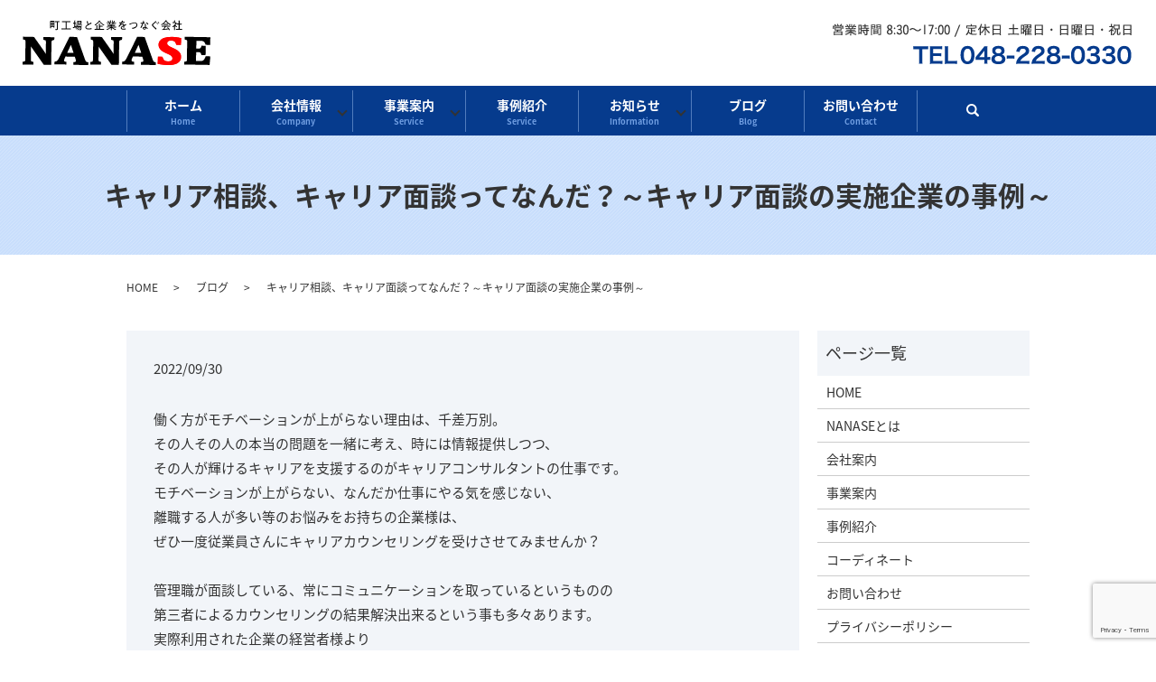

--- FILE ---
content_type: text/html; charset=UTF-8
request_url: https://www.nanase2018.com/blog/2953
body_size: 8564
content:
<!DOCTYPE HTML>
<html lang="ja" prefix="og: http://ogp.me/ns#">
<head>
  <meta charset="utf-8">
  <meta http-equiv="X-UA-Compatible" content="IE=edge,chrome=1">
  <meta name="viewport" content="width=device-width, initial-scale=1">
  <title></title>
  
		<!-- All in One SEO 4.1.4.4 -->
		<meta name="description" content="働く方がモチベーションが上がらない理由は、千差万別。その人その人の本当の問題を一緒に考え、時には情報提供しつつ、その人が輝けるキャリアを支援するのがキャリアコンサルタントの仕事です。モチベーションが上がらない、なんだか仕 […]" />
		<meta name="robots" content="max-image-preview:large" />
		<meta name="keywords" content="カウンセリング,キャリコン,ものづくりコーディネーター,製造業,面談" />
		<link rel="canonical" href="https://www.nanase2018.com/blog/2953" />
		<meta property="og:locale" content="ja_JP" />
		<meta property="og:site_name" content="NANASE | ものづくりは、人と人とのつながりから。企業と町工場の架け橋に！" />
		<meta property="og:type" content="article" />
		<meta property="og:title" content="キャリア相談、キャリア面談ってなんだ？～キャリア面談の実施企業の事例～" />
		<meta property="og:description" content="働く方がモチベーションが上がらない理由は、千差万別。その人その人の本当の問題を一緒に考え、時には情報提供しつつ、その人が輝けるキャリアを支援するのがキャリアコンサルタントの仕事です。モチベーションが上がらない、なんだか仕 […]" />
		<meta property="og:url" content="https://www.nanase2018.com/blog/2953" />
		<meta property="og:image" content="/wp-content/uploads/22392773-scaled.jpg" />
		<meta property="og:image:secure_url" content="/wp-content/uploads/22392773-scaled.jpg" />
		<meta property="og:image:width" content="2560" />
		<meta property="og:image:height" content="1825" />
		<meta property="article:published_time" content="2022-09-30T06:11:52+00:00" />
		<meta property="article:modified_time" content="2023-07-25T00:18:45+00:00" />
		<meta name="twitter:card" content="summary" />
		<meta name="twitter:domain" content="www.nanase2018.com" />
		<meta name="twitter:title" content="キャリア相談、キャリア面談ってなんだ？～キャリア面談の実施企業の事例～" />
		<meta name="twitter:description" content="働く方がモチベーションが上がらない理由は、千差万別。その人その人の本当の問題を一緒に考え、時には情報提供しつつ、その人が輝けるキャリアを支援するのがキャリアコンサルタントの仕事です。モチベーションが上がらない、なんだか仕 […]" />
		<meta name="twitter:image" content="/wp-content/uploads/22392773-scaled.jpg" />
		<meta name="google" content="nositelinkssearchbox" />
		<script type="application/ld+json" class="aioseo-schema">
			{"@context":"https:\/\/schema.org","@graph":[{"@type":"WebSite","@id":"https:\/\/www.nanase2018.com\/#website","url":"https:\/\/www.nanase2018.com\/","name":"NANASE","description":"\u3082\u306e\u3065\u304f\u308a\u306f\u3001\u4eba\u3068\u4eba\u3068\u306e\u3064\u306a\u304c\u308a\u304b\u3089\u3002\u4f01\u696d\u3068\u753a\u5de5\u5834\u306e\u67b6\u3051\u6a4b\u306b\uff01","inLanguage":"ja","publisher":{"@id":"https:\/\/www.nanase2018.com\/#organization"}},{"@type":"Organization","@id":"https:\/\/www.nanase2018.com\/#organization","name":"NANASE","url":"https:\/\/www.nanase2018.com\/"},{"@type":"BreadcrumbList","@id":"https:\/\/www.nanase2018.com\/blog\/2953#breadcrumblist","itemListElement":[{"@type":"ListItem","@id":"https:\/\/www.nanase2018.com\/#listItem","position":1,"item":{"@type":"WebPage","@id":"https:\/\/www.nanase2018.com\/","name":"\u30db\u30fc\u30e0","description":"NANASE\u682a\u5f0f\u4f1a\u793e\u306f\u3001\u88fd\u9020\u696d\u306b\u643a\u308f\u308b\u5de5\u5834\u30fb\u4f01\u696d\u3092\u5bfe\u8c61\u306b\u3001\u8ca9\u8def\u62e1\u5927\u30fb\u58f2\u4e0a\u62e1\u5927\u30fb\u751f\u7523\u52b9\u7387UP\u30fb\u30b3\u30b9\u30c8\u30c0\u30a6\u30f3\u306e\u304a\u624b\u4f1d\u3044\u3092\u3055\u305b\u3066\u3044\u305f\u3060\u3044\u3066\u304a\u308a\u307e\u3059\u3002\u307e\u305f\u3001\u5404\u7a2e\u52a0\u5de5\u5148\u3084\u3001\u88fd\u4f5c\u5148\u306e\u3054\u7d39\u4ecb\u3082\u884c\u3063\u3066\u304a\u308a\u307e\u3059\u3002","url":"https:\/\/www.nanase2018.com\/"},"nextItem":"https:\/\/www.nanase2018.com\/blog\/#listItem"},{"@type":"ListItem","@id":"https:\/\/www.nanase2018.com\/blog\/#listItem","position":2,"item":{"@type":"WebPage","@id":"https:\/\/www.nanase2018.com\/blog\/","name":"\u30d6\u30ed\u30b0","description":"\u50cd\u304f\u65b9\u304c\u30e2\u30c1\u30d9\u30fc\u30b7\u30e7\u30f3\u304c\u4e0a\u304c\u3089\u306a\u3044\u7406\u7531\u306f\u3001\u5343\u5dee\u4e07\u5225\u3002\u305d\u306e\u4eba\u305d\u306e\u4eba\u306e\u672c\u5f53\u306e\u554f\u984c\u3092\u4e00\u7dd2\u306b\u8003\u3048\u3001\u6642\u306b\u306f\u60c5\u5831\u63d0\u4f9b\u3057\u3064\u3064\u3001\u305d\u306e\u4eba\u304c\u8f1d\u3051\u308b\u30ad\u30e3\u30ea\u30a2\u3092\u652f\u63f4\u3059\u308b\u306e\u304c\u30ad\u30e3\u30ea\u30a2\u30b3\u30f3\u30b5\u30eb\u30bf\u30f3\u30c8\u306e\u4ed5\u4e8b\u3067\u3059\u3002\u30e2\u30c1\u30d9\u30fc\u30b7\u30e7\u30f3\u304c\u4e0a\u304c\u3089\u306a\u3044\u3001\u306a\u3093\u3060\u304b\u4ed5 [\u2026]","url":"https:\/\/www.nanase2018.com\/blog\/"},"previousItem":"https:\/\/www.nanase2018.com\/#listItem"}]},{"@type":"Person","@id":"https:\/\/www.nanase2018.com\/author\/authorname#author","url":"https:\/\/www.nanase2018.com\/author\/authorname","name":"S10181446000001","image":{"@type":"ImageObject","@id":"https:\/\/www.nanase2018.com\/blog\/2953#authorImage","url":"https:\/\/secure.gravatar.com\/avatar\/8dffd5affb14f2196bf4fb07ac8a5ed8?s=96&d=mm&r=g","width":96,"height":96,"caption":"S10181446000001"}},{"@type":"WebPage","@id":"https:\/\/www.nanase2018.com\/blog\/2953#webpage","url":"https:\/\/www.nanase2018.com\/blog\/2953","name":"\u30ad\u30e3\u30ea\u30a2\u76f8\u8ac7\u3001\u30ad\u30e3\u30ea\u30a2\u9762\u8ac7\u3063\u3066\u306a\u3093\u3060\uff1f\uff5e\u30ad\u30e3\u30ea\u30a2\u9762\u8ac7\u306e\u5b9f\u65bd\u4f01\u696d\u306e\u4e8b\u4f8b\uff5e","description":"\u50cd\u304f\u65b9\u304c\u30e2\u30c1\u30d9\u30fc\u30b7\u30e7\u30f3\u304c\u4e0a\u304c\u3089\u306a\u3044\u7406\u7531\u306f\u3001\u5343\u5dee\u4e07\u5225\u3002\u305d\u306e\u4eba\u305d\u306e\u4eba\u306e\u672c\u5f53\u306e\u554f\u984c\u3092\u4e00\u7dd2\u306b\u8003\u3048\u3001\u6642\u306b\u306f\u60c5\u5831\u63d0\u4f9b\u3057\u3064\u3064\u3001\u305d\u306e\u4eba\u304c\u8f1d\u3051\u308b\u30ad\u30e3\u30ea\u30a2\u3092\u652f\u63f4\u3059\u308b\u306e\u304c\u30ad\u30e3\u30ea\u30a2\u30b3\u30f3\u30b5\u30eb\u30bf\u30f3\u30c8\u306e\u4ed5\u4e8b\u3067\u3059\u3002\u30e2\u30c1\u30d9\u30fc\u30b7\u30e7\u30f3\u304c\u4e0a\u304c\u3089\u306a\u3044\u3001\u306a\u3093\u3060\u304b\u4ed5 [\u2026]","inLanguage":"ja","isPartOf":{"@id":"https:\/\/www.nanase2018.com\/#website"},"breadcrumb":{"@id":"https:\/\/www.nanase2018.com\/blog\/2953#breadcrumblist"},"author":"https:\/\/www.nanase2018.com\/author\/authorname#author","creator":"https:\/\/www.nanase2018.com\/author\/authorname#author","image":{"@type":"ImageObject","@id":"https:\/\/www.nanase2018.com\/#mainImage","url":"\/wp-content\/uploads\/22392773-scaled.jpg","width":2560,"height":1825},"primaryImageOfPage":{"@id":"https:\/\/www.nanase2018.com\/blog\/2953#mainImage"},"datePublished":"2022-09-30T06:11:52+09:00","dateModified":"2023-07-25T00:18:45+09:00"},{"@type":"Article","@id":"https:\/\/www.nanase2018.com\/blog\/2953#article","name":"\u30ad\u30e3\u30ea\u30a2\u76f8\u8ac7\u3001\u30ad\u30e3\u30ea\u30a2\u9762\u8ac7\u3063\u3066\u306a\u3093\u3060\uff1f\uff5e\u30ad\u30e3\u30ea\u30a2\u9762\u8ac7\u306e\u5b9f\u65bd\u4f01\u696d\u306e\u4e8b\u4f8b\uff5e","description":"\u50cd\u304f\u65b9\u304c\u30e2\u30c1\u30d9\u30fc\u30b7\u30e7\u30f3\u304c\u4e0a\u304c\u3089\u306a\u3044\u7406\u7531\u306f\u3001\u5343\u5dee\u4e07\u5225\u3002\u305d\u306e\u4eba\u305d\u306e\u4eba\u306e\u672c\u5f53\u306e\u554f\u984c\u3092\u4e00\u7dd2\u306b\u8003\u3048\u3001\u6642\u306b\u306f\u60c5\u5831\u63d0\u4f9b\u3057\u3064\u3064\u3001\u305d\u306e\u4eba\u304c\u8f1d\u3051\u308b\u30ad\u30e3\u30ea\u30a2\u3092\u652f\u63f4\u3059\u308b\u306e\u304c\u30ad\u30e3\u30ea\u30a2\u30b3\u30f3\u30b5\u30eb\u30bf\u30f3\u30c8\u306e\u4ed5\u4e8b\u3067\u3059\u3002\u30e2\u30c1\u30d9\u30fc\u30b7\u30e7\u30f3\u304c\u4e0a\u304c\u3089\u306a\u3044\u3001\u306a\u3093\u3060\u304b\u4ed5 [\u2026]","inLanguage":"ja","headline":"\u30ad\u30e3\u30ea\u30a2\u76f8\u8ac7\u3001\u30ad\u30e3\u30ea\u30a2\u9762\u8ac7\u3063\u3066\u306a\u3093\u3060\uff1f\uff5e\u30ad\u30e3\u30ea\u30a2\u9762\u8ac7\u306e\u5b9f\u65bd\u4f01\u696d\u306e\u4e8b\u4f8b\uff5e","author":{"@id":"https:\/\/www.nanase2018.com\/author\/authorname#author"},"publisher":{"@id":"https:\/\/www.nanase2018.com\/#organization"},"datePublished":"2022-09-30T06:11:52+09:00","dateModified":"2023-07-25T00:18:45+09:00","articleSection":"\u30d6\u30ed\u30b0, \u4e8b\u4f8b\u7d39\u4ecb, \u30ab\u30a6\u30f3\u30bb\u30ea\u30f3\u30b0, \u30ad\u30e3\u30ea\u30b3\u30f3, \u3082\u306e\u3065\u304f\u308a\u30b3\u30fc\u30c7\u30a3\u30cd\u30fc\u30bf\u30fc, \u88fd\u9020\u696d, \u9762\u8ac7","mainEntityOfPage":{"@id":"https:\/\/www.nanase2018.com\/blog\/2953#webpage"},"isPartOf":{"@id":"https:\/\/www.nanase2018.com\/blog\/2953#webpage"},"image":{"@type":"ImageObject","@id":"https:\/\/www.nanase2018.com\/#articleImage","url":"\/wp-content\/uploads\/22392773-scaled.jpg","width":2560,"height":1825}}]}
		</script>
		<!-- All in One SEO -->

<link rel='dns-prefetch' href='//www.google.com' />
<link rel='dns-prefetch' href='//s.w.org' />
<link rel="alternate" type="application/rss+xml" title="NANASE &raquo; キャリア相談、キャリア面談ってなんだ？～キャリア面談の実施企業の事例～ のコメントのフィード" href="https://www.nanase2018.com/blog/2953/feed" />
<link rel='stylesheet' id='wp-block-library-css'  href='https://www.nanase2018.com/wp-includes/css/dist/block-library/style.min.css?ver=5.8.1' type='text/css' media='all' />
<link rel='stylesheet' id='contact-form-7-css'  href='https://www.nanase2018.com/wp-content/plugins/contact-form-7/includes/css/styles.css?ver=5.1.1' type='text/css' media='all' />
<script type='text/javascript' src='https://www.nanase2018.com/wp-content/themes/nanase2018.com_theme/assets/js/vendor/jquery.min.js?ver=5.8.1' id='jquery-js'></script>
<link rel='shortlink' href='https://www.nanase2018.com/?p=2953' />
		<style type="text/css" id="wp-custom-css">
			.two-row span {
	display: block;
	font-size: 12px;
}
.step .row {
	padding: 1em!important;
}
.step .row:not(:last-child) {
	margin-bottom: 40px!important;
}
.step .row:not(:last-child):after {
	padding-top: 25px!important;
}
@media (max-width:767px) {
	.step .row:not(:last-child):after {
		top: 110%!important;
		background-size: 25px auto!important;
	}
}
.mb7 {
	margin-bottom: 7%!important;
}
header .global_nav > ul > li.has_under > ul{
	width:150%!important;
	left: -25%!important;
}
@media (min-width:640px){
	.main_visual .main_visual_copy > li img{
		    right: auto !important;
    left: -200px !important;
	}
	.main_visual .main_visual_copy > li img{
	width: 49.8% !important;
}
}
@media (max-width: 1400px) and (min-width: 640px){
	.main_visual .main_visual_copy > li img{
		  right: 0 !important;
    left: 0 !important;
	}
}
		</style>
		  <link href="https://fonts.googleapis.com/earlyaccess/notosansjapanese.css" rel="stylesheet" />
  <link href="https://www.nanase2018.com/wp-content/themes/nanase2018.com_theme/assets/css/main.css?1769091805" rel="stylesheet">
  <script src="https://www.nanase2018.com/wp-content/themes/nanase2018.com_theme/assets/js/vendor/respond.min.js"></script>
  <script type="application/ld+json">
  {
    "@context": "http://schema.org",
    "@type": "BreadcrumbList",
    "itemListElement":
    [
      {
        "@type": "ListItem",
        "position": 1,
        "item":
        {
          "@id": "https://www.nanase2018.com/",
          "name": "NANASE"
        }
      },
      {
        "@type": "ListItem",
        "position": 2,
        "item":
        {
          "@id": "https://www.nanase2018.com/category/blog/",
          "name": "ブログ"
        }
      },
      {
        "@type": "ListItem",
        "position": 3,
        "item":
        {
          "@id": "https://www.nanase2018.com/blog/2953/",
          "name": "キャリア相談、キャリア面談ってなんだ？～キャリア面談の実施企業の事例～"
        }
      }
    ]
  }
  </script>


  <script type="application/ld+json">
  {
    "@context": "http://schema.org/",
    "@type": "LocalBusiness",
    "name": "NANASE株式会社",
    "address": "〒332-0001　埼玉県川口市朝日６－１６－８",
    "telephone": "048-228-0330",
    "faxNumber": "",
    "url": "https://www.nanase2018.com",
    "email": "info@nanase2018.com",
    "image": "https://www.nanase2018.com/wp-content/uploads/logo_ogp.jpg",
    "logo": "https://www.nanase2018.com/wp-content/uploads/logo_org.png"
  }
  </script>
</head>
<body class="scrollTop">

  <div id="fb-root"></div>
  <script>(function(d, s, id) {
    var js, fjs = d.getElementsByTagName(s)[0];
    if (d.getElementById(id)) return;
    js = d.createElement(s); js.id = id;
    js.src = "//connect.facebook.net/ja_JP/sdk.js#xfbml=1&version=v2.9";
    fjs.parentNode.insertBefore(js, fjs);
  }(document, 'script', 'facebook-jssdk'));</script>

  <header>
    <div class="primary_header">
      <div class="container">
        <div class="row">
                    <div class="title">
                          <a href="https://www.nanase2018.com/">
                <object type="image/svg+xml" data="/wp-content/uploads/logo.svg" alt="NANASE"></object>
              </a>
                      </div>
          <nav class="global_nav"><ul><li><a title="Home" href="https://www.nanase2018.com/">ホーム<span class='subtitle'>Home</span></a></li>
<li class="has_under"><a title="Company" href="#">会社情報<span class='subtitle'>Company</span></a>
<ul class="sub-menu">
	<li><a href="https://www.nanase2018.com/about">NANASEとは<span class='subtitle'></span></a></li>
	<li><a href="https://www.nanase2018.com/company">会社案内<span class='subtitle'></span></a></li>
</ul>
</li>
<li class="has_under"><a title="Service" href="https://www.nanase2018.com/business">事業案内<span class='subtitle'>Service</span></a>
<ul class="sub-menu">
	<li><a href="/consulting">コーディネート<span class='subtitle'></span></a></li>
	<li><a href="/business#a02">カウンセリング<span class='subtitle'></span></a></li>
	<li><a href="/business#a03">営業代行<span class='subtitle'></span></a></li>
	<li><a href="/business#a04">納品代行<span class='subtitle'></span></a></li>
	<li><a href="/business#a05">製作先のご紹介<span class='subtitle'></span></a></li>
</ul>
</li>
<li><a title="Service" href="https://www.nanase2018.com/category/case2">事例紹介<span class='subtitle'>Service</span></a></li>
<li class="has_under"><a title="Information" href="#">お知らせ<span class='subtitle'>Information</span></a>
<ul class="sub-menu">
	<li><a href="https://www.nanase2018.com/category/news">ニュース<span class='subtitle'></span></a></li>
</ul>
</li>
<li><a title="Blog" href="https://www.nanase2018.com/category/blog">ブログ<span class='subtitle'>Blog</span></a></li>
<li><a title="Contact" href="https://www.nanase2018.com/contact">お問い合わせ<span class='subtitle'>Contact</span></a></li>

                <li class="gnav_search">
                  <a href="#">search</a>
  <div class="epress_search">
    <form method="get" action="https://www.nanase2018.com/">
      <input type="text" placeholder="" class="text" name="s" autocomplete="off" value="">
      <input type="submit" value="Search" class="submit">
    </form>
  </div>
  </li>
              </ul>
              <div class="menu_icon">
                <a href="#menu"><span>メニュー開閉</span></a>
              </div></nav>			              <div class="hdr_info_wrap">
              <div class="hdr_info">
                <img src="/wp-content/uploads/hdr_img001.png" alt="0482280330">
              </div>
            </div>
        </div>
      </div>
    </div>
  </header>

  <main>
              <h1 class="wow" style="">
              キャリア相談、キャリア面談ってなんだ？～キャリア面談の実施企業の事例～            </h1>

    
    <div class="bread_wrap">
      <div class="container gutters">
        <div class="row bread">
              <ul class="col span_12">
              <li><a href="https://www.nanase2018.com">HOME</a></li>
                      <li><a href="https://www.nanase2018.com/category/blog">ブログ</a></li>
                      <li>キャリア相談、キャリア面談ってなんだ？～キャリア面談の実施企業の事例～</li>
                  </ul>
          </div>
      </div>
    </div>
    <section>
      <div class="container gutters">
        <div class="row">
                    <div class="col span_9 column_main">
                  <article class="row article_detail">
      <div class="article_date">
        <p>2022/09/30</p>
      </div>
      <div class="row">
        <div class="col span_12">
          <p>働く方がモチベーションが上がらない理由は、千差万別。<br />その人その人の本当の問題を一緒に考え、時には情報提供しつつ、<br />その人が輝けるキャリアを支援するのがキャリアコンサルタントの仕事です。<br />モチベーションが上がらない、なんだか仕事にやる気を感じない、<br />離職する人が多い等のお悩みをお持ちの企業様は、<br />ぜひ一度従業員さんにキャリアカウンセリングを受けさせてみませんか？<br /><br />管理職が面談している、常にコミュニケーションを取っているというものの<br />第三者によるカウンセリングの結果解決出来るという事も多々あります。<br />実際利用された企業の経営者様より<br />「年に1回面談しているものの、第三者に聞いてもらう事も必要だなと感じた。」<br />「自分達が気づかなかった部分を引き出してもらうことが出来、社員のモチベーションUPに繋がった」<br />等のお声もいただいております。</p>
<p>30分～1時間のお時間をいただき、カウンセリングさせていただいています。<br />今日はその中にあった事例をいくつかお伝えさせて頂きます。</p>
<p><img src="/wp-content/uploads/22392773-300x214.jpg" alt="" /></p>
<h3>モチベーションが上がらない社員</h3>
<p>やる気があるか？よく分らないと思われていた、入社3年目の社員。<br />実は話を聞いていくと親御さんのW介護を抱え、最悪退職まで考えていた。<br />「自分にできる事はない」「ここにていも不安しかない」と思い詰めていた。<br />そこで一番解決したいこと、大変な事は何か？<br />それを解決する為にはどうしたらいいか？<br />情報提供しつつ、平行してこうだったら続けられるという事を整理。<br />面談後ご自身で会社に要望をし、会社も受け入れる事になった。結果フレックス制の導入に繋がる。<br />結果現在では、スキルも上達。無くてはならない存在になりつつある。<br />定期的に訪問し、現状確認中。SOSがうまく出せず、抱え込んでしまう部分がある為、様子をみつつフォローをしている。</p>
<p>&nbsp;</p>
<h3>何を考えているか？分らない若手社員</h3>
<p><br />仕事を教えるものの、覚えが悪い。変なこだわりもある。<br />半年で習得する人もいる中、3年かかっても覚えられていない。<br />面談した所、うまく仕事が進められない事が判明。<br />原因として、本人に特性が有る事もあるものの、教える人が人によって違う為どれが正解か？が分らない。<br />⇒社内教育制度の見直し、技術の平準化を進める事に。<br />また特性をうまく活かしながら作業出来るように、対策を考え提案。</p>
<p>&nbsp;</p>
<h3>このままここにいても意味が無いと考えつつある・・・</h3>
<p>これからを担う存在であるものの、自分の意見が通らない。<br />モチベーションが上がらない。このままだったら辞めて他にいったほうが良いのか？<br />35歳転職限界説もあるから・・・と悩んでいる。<br />会社がどうなったら良いのか？自分が活かせる事は何か？<br />伝えたいけど、伝わらない部分を一緒に考え、会社に提案中。</p>
<p>&nbsp;</p>
<h3>現場に対しての知識はない。だからナニモ意見してはいけないと思っている。</h3>
<p>今後を考えたら手法は変えないといけないのに・・・と思い悩む方に。<br />ヒアリングしていくと、現場の知識がないものの考え方はしっかりしており、<br />先を考える事が出来ている。また自身の部下に対しても悩みが有、なぜ教えても出来ないのか？<br />自分なりに答えを調べ、対応しているもののうまく行かないと悩んでいる。<br />そこで今までどのように接してきたか？その結果含めヒアリング。<br />こうしたら上手く進められるかも知れないということを情報提供しつつ探しだした。<br />悩んでいた事もスッキリし、明るい顔で仕事に戻る事が出来た</p>
<p><img src="/wp-content/uploads/2654820-300x180.jpg" alt="" /></p>
<p>ごく一部ですが、ご紹介させていただきました。<br />皆さんの周りにもこんな方、いらっしゃいませんか？<br />製造業を経験してきたキャリコンだからこそ解決出来る事もあります。<br />悩んでいる方がいたら、一度ご相談ください。</p>
<p>&nbsp;</p>
<p>&nbsp;</p>
<h4><span style="color: #00ff00;">ご相談は、℡　048-228-0330　または、<a href="info@nanase2018.com" style="color: #00ff00;">メール</a>　info@nanase2018.comまで。</span><br /><span style="color: #00ff00;">※初回相談は無料です。</span></h4>
<h4><span style="color: #00ff00;">人材に関わる事、販路拡大のお悩み、業務改善したい！、コストダウンしたい！など</span></h4>
<h4><span style="color: #00ff00;">まずは一度ご相談ください。</span></h4>
<h4><br /><span style="color: #00ff00;">製造業マッチングならば、<a href="https://www.nanase-tunagu.net/" style="color: #00ff00;">NANASEデジタルマッチングサイト</a></span></h4>
<h4><span style="color: #00ff00;">登録企業も募集中!※無料で登録できますよ</span></h4>
<p><a class="twitter-timeline" data-width="500" data-height="750" data-dnt="true" href="https://twitter.com/NANASE01857260?ref_src=twsrc%5Etfw">Tweets by NANASE01857260</a><script async src="https://platform.twitter.com/widgets.js" charset="utf-8"></script></p>        </div>
      </div>

            <div class="row epress_social">
        <div class="col span_12">
          <a href="https://www.nanase2018.com/tag/%e3%82%ab%e3%82%a6%e3%83%b3%e3%82%bb%e3%83%aa%e3%83%b3%e3%82%b0" rel="tag">カウンセリング</a><a href="https://www.nanase2018.com/tag/%e3%82%ad%e3%83%a3%e3%83%aa%e3%82%b3%e3%83%b3" rel="tag">キャリコン</a><a href="https://www.nanase2018.com/tag/%e3%82%82%e3%81%ae%e3%81%a5%e3%81%8f%e3%82%8a%e3%82%b3%e3%83%bc%e3%83%87%e3%82%a3%e3%83%8d%e3%83%bc%e3%82%bf%e3%83%bc" rel="tag">ものづくりコーディネーター</a><a href="https://www.nanase2018.com/tag/%e8%a3%bd%e9%80%a0%e6%a5%ad" rel="tag">製造業</a><a href="https://www.nanase2018.com/tag/%e9%9d%a2%e8%ab%87" rel="tag">面談</a>        </div>
      </div>
          </article>

    <div class='epress_pager'>
      <div class="epress_pager_prev">
        <a href="https://www.nanase2018.com/blog/2950" rel="prev">寄り添う事とは？</a>      </div>
      <div class="epress_pager_next">
        <a href="https://www.nanase2018.com/blog/2940" rel="next">発信する事</a>      </div>
    </div>
                </div>
          <div class="col span_3 column_sub">
            <div class="sidebar">
  <div class="widget_wrap"><p class="widget_header">ページ一覧</p>
			<ul>
				<li class="page_item page-item-10"><a href="https://www.nanase2018.com/">HOME</a></li>
<li class="page_item page-item-13"><a href="https://www.nanase2018.com/about">NANASEとは</a></li>
<li class="page_item page-item-19"><a href="https://www.nanase2018.com/company">会社案内</a></li>
<li class="page_item page-item-15"><a href="https://www.nanase2018.com/business">事業案内</a></li>
<li class="page_item page-item-17"><a href="https://www.nanase2018.com/case">事例紹介</a></li>
<li class="page_item page-item-237"><a href="https://www.nanase2018.com/consulting">コーディネート</a></li>
<li class="page_item page-item-8"><a href="https://www.nanase2018.com/contact">お問い合わせ</a></li>
<li class="page_item page-item-11"><a href="https://www.nanase2018.com/policy">プライバシーポリシー</a></li>
<li class="page_item page-item-12"><a href="https://www.nanase2018.com/sitemap">サイトマップ</a></li>
			</ul>

			</div><div class="widget_wrap"><p class="widget_header">カテゴリー</p>
			<ul>
					<li class="cat-item cat-item-2"><a href="https://www.nanase2018.com/category/news">ニュース</a>
</li>
	<li class="cat-item cat-item-3"><a href="https://www.nanase2018.com/category/blog">ブログ</a>
</li>
	<li class="cat-item cat-item-9"><a href="https://www.nanase2018.com/category/case2">事例紹介</a>
</li>
			</ul>

			</div>
		<div class="widget_wrap">
		<p class="widget_header">最近の投稿</p>
		<ul>
											<li>
					<a href="https://www.nanase2018.com/news/4000">当社役員を装ったなりすましメールにご注意ください。</a>
									</li>
											<li>
					<a href="https://www.nanase2018.com/blog/3996">2026年スタート</a>
									</li>
											<li>
					<a href="https://www.nanase2018.com/blog/3988">自社の強みは何か？</a>
									</li>
											<li>
					<a href="https://www.nanase2018.com/blog/3985">今年の熊手</a>
									</li>
											<li>
					<a href="https://www.nanase2018.com/news/3975">SAITAMA　SMILE　Woman　ピッチ NEXT　Stage　AWARD受賞しました！</a>
									</li>
					</ul>

		</div>1</div>
          </div>
                  </div>
      </div>
    </section>

  </main>
<footer>
      <div class="footer_nav_wrap">
      <div class="container">
        <div class="row">
        <nav class="col span_12"><ul><li><a title="Home" href="https://www.nanase2018.com/">ホーム</a></li>
<li class="has_under"><a title="Company" href="#">会社情報</a>
<ul class="sub-menu">
	<li><a href="https://www.nanase2018.com/about">NANASEとは</a></li>
	<li><a href="https://www.nanase2018.com/company">会社案内</a></li>
</ul>
</li>
<li class="has_under"><a title="Service" href="https://www.nanase2018.com/business">事業案内</a>
<ul class="sub-menu">
	<li><a href="/consulting">コーディネート</a></li>
	<li><a href="/business#a02">カウンセリング</a></li>
	<li><a href="/business#a03">営業代行</a></li>
	<li><a href="/business#a04">納品代行</a></li>
	<li><a href="/business#a05">製作先のご紹介</a></li>
</ul>
</li>
<li><a title="Service" href="https://www.nanase2018.com/category/case2">事例紹介</a></li>
<li class="has_under"><a title="Information" href="#">お知らせ</a>
<ul class="sub-menu">
	<li><a href="https://www.nanase2018.com/category/news">ニュース</a></li>
</ul>
</li>
<li><a title="Blog" href="https://www.nanase2018.com/category/blog">ブログ</a></li>
<li><a title="Contact" href="https://www.nanase2018.com/contact">お問い合わせ</a></li>
</ul></nav>        </div>
      </div>
    </div>
    <div class="footer_copyright_wrap">
      <div class="container">
        <div class="row">
          <div class="col span_12">
            <p>Copyright &copy; NANASE All Rights Reserved.<br>
              【掲載の記事・写真・イラストなどの無断複写・転載を禁じます】</p>
          </div>
        </div>
      </div>
    </div>
    <p class="pagetop"><a href="#top"></a></p>
  </footer>

  <script src="https://www.nanase2018.com/wp-content/themes/nanase2018.com_theme/assets/js/vendor/bundle.js"></script>
  <script src="https://www.nanase2018.com/wp-content/themes/nanase2018.com_theme/assets/js/main.js?"></script>

  <!-- twitter -->
  <script>!function(d,s,id){var js,fjs=d.getElementsByTagName(s)[0],p=/^http:/.test(d.location)?'http':'https';if(!d.getElementById(id)){js=d.createElement(s);js.id=id;js.src=p+'://platform.twitter.com/widgets.js';fjs.parentNode.insertBefore(js,fjs);}}(document, 'script', 'twitter-wjs');</script>

  <script src="https://d.line-scdn.net/r/web/social-plugin/js/thirdparty/loader.min.js" async="async" defer="defer"></script>

  </head><script type='text/javascript' id='contact-form-7-js-extra'>
/* <![CDATA[ */
var wpcf7 = {"apiSettings":{"root":"https:\/\/www.nanase2018.com\/wp-json\/contact-form-7\/v1","namespace":"contact-form-7\/v1"}};
/* ]]> */
</script>
<script type='text/javascript' src='https://www.nanase2018.com/wp-content/plugins/contact-form-7/includes/js/scripts.js?ver=5.1.1' id='contact-form-7-js'></script>
<script type='text/javascript' src='https://www.google.com/recaptcha/api.js?render=6LcGrGodAAAAAI_Vo4YIjPAnEkpooglzCVfdbiAR&#038;ver=3.0' id='google-recaptcha-js'></script>
<script type="text/javascript">
( function( grecaptcha, sitekey ) {

	var wpcf7recaptcha = {
		execute: function() {
			grecaptcha.execute(
				sitekey,
				{ action: 'homepage' }
			).then( function( token ) {
				var forms = document.getElementsByTagName( 'form' );

				for ( var i = 0; i < forms.length; i++ ) {
					var fields = forms[ i ].getElementsByTagName( 'input' );

					for ( var j = 0; j < fields.length; j++ ) {
						var field = fields[ j ];

						if ( 'g-recaptcha-response' === field.getAttribute( 'name' ) ) {
							field.setAttribute( 'value', token );
							break;
						}
					}
				}
			} );
		}
	};

	grecaptcha.ready( wpcf7recaptcha.execute );

	document.addEventListener( 'wpcf7submit', wpcf7recaptcha.execute, false );

} )( grecaptcha, '6LcGrGodAAAAAI_Vo4YIjPAnEkpooglzCVfdbiAR' );
</script>
</body>
</html>


--- FILE ---
content_type: text/html; charset=utf-8
request_url: https://www.google.com/recaptcha/api2/anchor?ar=1&k=6LcGrGodAAAAAI_Vo4YIjPAnEkpooglzCVfdbiAR&co=aHR0cHM6Ly93d3cubmFuYXNlMjAxOC5jb206NDQz&hl=en&v=PoyoqOPhxBO7pBk68S4YbpHZ&size=invisible&anchor-ms=20000&execute-ms=30000&cb=229tifgpd1y1
body_size: 48742
content:
<!DOCTYPE HTML><html dir="ltr" lang="en"><head><meta http-equiv="Content-Type" content="text/html; charset=UTF-8">
<meta http-equiv="X-UA-Compatible" content="IE=edge">
<title>reCAPTCHA</title>
<style type="text/css">
/* cyrillic-ext */
@font-face {
  font-family: 'Roboto';
  font-style: normal;
  font-weight: 400;
  font-stretch: 100%;
  src: url(//fonts.gstatic.com/s/roboto/v48/KFO7CnqEu92Fr1ME7kSn66aGLdTylUAMa3GUBHMdazTgWw.woff2) format('woff2');
  unicode-range: U+0460-052F, U+1C80-1C8A, U+20B4, U+2DE0-2DFF, U+A640-A69F, U+FE2E-FE2F;
}
/* cyrillic */
@font-face {
  font-family: 'Roboto';
  font-style: normal;
  font-weight: 400;
  font-stretch: 100%;
  src: url(//fonts.gstatic.com/s/roboto/v48/KFO7CnqEu92Fr1ME7kSn66aGLdTylUAMa3iUBHMdazTgWw.woff2) format('woff2');
  unicode-range: U+0301, U+0400-045F, U+0490-0491, U+04B0-04B1, U+2116;
}
/* greek-ext */
@font-face {
  font-family: 'Roboto';
  font-style: normal;
  font-weight: 400;
  font-stretch: 100%;
  src: url(//fonts.gstatic.com/s/roboto/v48/KFO7CnqEu92Fr1ME7kSn66aGLdTylUAMa3CUBHMdazTgWw.woff2) format('woff2');
  unicode-range: U+1F00-1FFF;
}
/* greek */
@font-face {
  font-family: 'Roboto';
  font-style: normal;
  font-weight: 400;
  font-stretch: 100%;
  src: url(//fonts.gstatic.com/s/roboto/v48/KFO7CnqEu92Fr1ME7kSn66aGLdTylUAMa3-UBHMdazTgWw.woff2) format('woff2');
  unicode-range: U+0370-0377, U+037A-037F, U+0384-038A, U+038C, U+038E-03A1, U+03A3-03FF;
}
/* math */
@font-face {
  font-family: 'Roboto';
  font-style: normal;
  font-weight: 400;
  font-stretch: 100%;
  src: url(//fonts.gstatic.com/s/roboto/v48/KFO7CnqEu92Fr1ME7kSn66aGLdTylUAMawCUBHMdazTgWw.woff2) format('woff2');
  unicode-range: U+0302-0303, U+0305, U+0307-0308, U+0310, U+0312, U+0315, U+031A, U+0326-0327, U+032C, U+032F-0330, U+0332-0333, U+0338, U+033A, U+0346, U+034D, U+0391-03A1, U+03A3-03A9, U+03B1-03C9, U+03D1, U+03D5-03D6, U+03F0-03F1, U+03F4-03F5, U+2016-2017, U+2034-2038, U+203C, U+2040, U+2043, U+2047, U+2050, U+2057, U+205F, U+2070-2071, U+2074-208E, U+2090-209C, U+20D0-20DC, U+20E1, U+20E5-20EF, U+2100-2112, U+2114-2115, U+2117-2121, U+2123-214F, U+2190, U+2192, U+2194-21AE, U+21B0-21E5, U+21F1-21F2, U+21F4-2211, U+2213-2214, U+2216-22FF, U+2308-230B, U+2310, U+2319, U+231C-2321, U+2336-237A, U+237C, U+2395, U+239B-23B7, U+23D0, U+23DC-23E1, U+2474-2475, U+25AF, U+25B3, U+25B7, U+25BD, U+25C1, U+25CA, U+25CC, U+25FB, U+266D-266F, U+27C0-27FF, U+2900-2AFF, U+2B0E-2B11, U+2B30-2B4C, U+2BFE, U+3030, U+FF5B, U+FF5D, U+1D400-1D7FF, U+1EE00-1EEFF;
}
/* symbols */
@font-face {
  font-family: 'Roboto';
  font-style: normal;
  font-weight: 400;
  font-stretch: 100%;
  src: url(//fonts.gstatic.com/s/roboto/v48/KFO7CnqEu92Fr1ME7kSn66aGLdTylUAMaxKUBHMdazTgWw.woff2) format('woff2');
  unicode-range: U+0001-000C, U+000E-001F, U+007F-009F, U+20DD-20E0, U+20E2-20E4, U+2150-218F, U+2190, U+2192, U+2194-2199, U+21AF, U+21E6-21F0, U+21F3, U+2218-2219, U+2299, U+22C4-22C6, U+2300-243F, U+2440-244A, U+2460-24FF, U+25A0-27BF, U+2800-28FF, U+2921-2922, U+2981, U+29BF, U+29EB, U+2B00-2BFF, U+4DC0-4DFF, U+FFF9-FFFB, U+10140-1018E, U+10190-1019C, U+101A0, U+101D0-101FD, U+102E0-102FB, U+10E60-10E7E, U+1D2C0-1D2D3, U+1D2E0-1D37F, U+1F000-1F0FF, U+1F100-1F1AD, U+1F1E6-1F1FF, U+1F30D-1F30F, U+1F315, U+1F31C, U+1F31E, U+1F320-1F32C, U+1F336, U+1F378, U+1F37D, U+1F382, U+1F393-1F39F, U+1F3A7-1F3A8, U+1F3AC-1F3AF, U+1F3C2, U+1F3C4-1F3C6, U+1F3CA-1F3CE, U+1F3D4-1F3E0, U+1F3ED, U+1F3F1-1F3F3, U+1F3F5-1F3F7, U+1F408, U+1F415, U+1F41F, U+1F426, U+1F43F, U+1F441-1F442, U+1F444, U+1F446-1F449, U+1F44C-1F44E, U+1F453, U+1F46A, U+1F47D, U+1F4A3, U+1F4B0, U+1F4B3, U+1F4B9, U+1F4BB, U+1F4BF, U+1F4C8-1F4CB, U+1F4D6, U+1F4DA, U+1F4DF, U+1F4E3-1F4E6, U+1F4EA-1F4ED, U+1F4F7, U+1F4F9-1F4FB, U+1F4FD-1F4FE, U+1F503, U+1F507-1F50B, U+1F50D, U+1F512-1F513, U+1F53E-1F54A, U+1F54F-1F5FA, U+1F610, U+1F650-1F67F, U+1F687, U+1F68D, U+1F691, U+1F694, U+1F698, U+1F6AD, U+1F6B2, U+1F6B9-1F6BA, U+1F6BC, U+1F6C6-1F6CF, U+1F6D3-1F6D7, U+1F6E0-1F6EA, U+1F6F0-1F6F3, U+1F6F7-1F6FC, U+1F700-1F7FF, U+1F800-1F80B, U+1F810-1F847, U+1F850-1F859, U+1F860-1F887, U+1F890-1F8AD, U+1F8B0-1F8BB, U+1F8C0-1F8C1, U+1F900-1F90B, U+1F93B, U+1F946, U+1F984, U+1F996, U+1F9E9, U+1FA00-1FA6F, U+1FA70-1FA7C, U+1FA80-1FA89, U+1FA8F-1FAC6, U+1FACE-1FADC, U+1FADF-1FAE9, U+1FAF0-1FAF8, U+1FB00-1FBFF;
}
/* vietnamese */
@font-face {
  font-family: 'Roboto';
  font-style: normal;
  font-weight: 400;
  font-stretch: 100%;
  src: url(//fonts.gstatic.com/s/roboto/v48/KFO7CnqEu92Fr1ME7kSn66aGLdTylUAMa3OUBHMdazTgWw.woff2) format('woff2');
  unicode-range: U+0102-0103, U+0110-0111, U+0128-0129, U+0168-0169, U+01A0-01A1, U+01AF-01B0, U+0300-0301, U+0303-0304, U+0308-0309, U+0323, U+0329, U+1EA0-1EF9, U+20AB;
}
/* latin-ext */
@font-face {
  font-family: 'Roboto';
  font-style: normal;
  font-weight: 400;
  font-stretch: 100%;
  src: url(//fonts.gstatic.com/s/roboto/v48/KFO7CnqEu92Fr1ME7kSn66aGLdTylUAMa3KUBHMdazTgWw.woff2) format('woff2');
  unicode-range: U+0100-02BA, U+02BD-02C5, U+02C7-02CC, U+02CE-02D7, U+02DD-02FF, U+0304, U+0308, U+0329, U+1D00-1DBF, U+1E00-1E9F, U+1EF2-1EFF, U+2020, U+20A0-20AB, U+20AD-20C0, U+2113, U+2C60-2C7F, U+A720-A7FF;
}
/* latin */
@font-face {
  font-family: 'Roboto';
  font-style: normal;
  font-weight: 400;
  font-stretch: 100%;
  src: url(//fonts.gstatic.com/s/roboto/v48/KFO7CnqEu92Fr1ME7kSn66aGLdTylUAMa3yUBHMdazQ.woff2) format('woff2');
  unicode-range: U+0000-00FF, U+0131, U+0152-0153, U+02BB-02BC, U+02C6, U+02DA, U+02DC, U+0304, U+0308, U+0329, U+2000-206F, U+20AC, U+2122, U+2191, U+2193, U+2212, U+2215, U+FEFF, U+FFFD;
}
/* cyrillic-ext */
@font-face {
  font-family: 'Roboto';
  font-style: normal;
  font-weight: 500;
  font-stretch: 100%;
  src: url(//fonts.gstatic.com/s/roboto/v48/KFO7CnqEu92Fr1ME7kSn66aGLdTylUAMa3GUBHMdazTgWw.woff2) format('woff2');
  unicode-range: U+0460-052F, U+1C80-1C8A, U+20B4, U+2DE0-2DFF, U+A640-A69F, U+FE2E-FE2F;
}
/* cyrillic */
@font-face {
  font-family: 'Roboto';
  font-style: normal;
  font-weight: 500;
  font-stretch: 100%;
  src: url(//fonts.gstatic.com/s/roboto/v48/KFO7CnqEu92Fr1ME7kSn66aGLdTylUAMa3iUBHMdazTgWw.woff2) format('woff2');
  unicode-range: U+0301, U+0400-045F, U+0490-0491, U+04B0-04B1, U+2116;
}
/* greek-ext */
@font-face {
  font-family: 'Roboto';
  font-style: normal;
  font-weight: 500;
  font-stretch: 100%;
  src: url(//fonts.gstatic.com/s/roboto/v48/KFO7CnqEu92Fr1ME7kSn66aGLdTylUAMa3CUBHMdazTgWw.woff2) format('woff2');
  unicode-range: U+1F00-1FFF;
}
/* greek */
@font-face {
  font-family: 'Roboto';
  font-style: normal;
  font-weight: 500;
  font-stretch: 100%;
  src: url(//fonts.gstatic.com/s/roboto/v48/KFO7CnqEu92Fr1ME7kSn66aGLdTylUAMa3-UBHMdazTgWw.woff2) format('woff2');
  unicode-range: U+0370-0377, U+037A-037F, U+0384-038A, U+038C, U+038E-03A1, U+03A3-03FF;
}
/* math */
@font-face {
  font-family: 'Roboto';
  font-style: normal;
  font-weight: 500;
  font-stretch: 100%;
  src: url(//fonts.gstatic.com/s/roboto/v48/KFO7CnqEu92Fr1ME7kSn66aGLdTylUAMawCUBHMdazTgWw.woff2) format('woff2');
  unicode-range: U+0302-0303, U+0305, U+0307-0308, U+0310, U+0312, U+0315, U+031A, U+0326-0327, U+032C, U+032F-0330, U+0332-0333, U+0338, U+033A, U+0346, U+034D, U+0391-03A1, U+03A3-03A9, U+03B1-03C9, U+03D1, U+03D5-03D6, U+03F0-03F1, U+03F4-03F5, U+2016-2017, U+2034-2038, U+203C, U+2040, U+2043, U+2047, U+2050, U+2057, U+205F, U+2070-2071, U+2074-208E, U+2090-209C, U+20D0-20DC, U+20E1, U+20E5-20EF, U+2100-2112, U+2114-2115, U+2117-2121, U+2123-214F, U+2190, U+2192, U+2194-21AE, U+21B0-21E5, U+21F1-21F2, U+21F4-2211, U+2213-2214, U+2216-22FF, U+2308-230B, U+2310, U+2319, U+231C-2321, U+2336-237A, U+237C, U+2395, U+239B-23B7, U+23D0, U+23DC-23E1, U+2474-2475, U+25AF, U+25B3, U+25B7, U+25BD, U+25C1, U+25CA, U+25CC, U+25FB, U+266D-266F, U+27C0-27FF, U+2900-2AFF, U+2B0E-2B11, U+2B30-2B4C, U+2BFE, U+3030, U+FF5B, U+FF5D, U+1D400-1D7FF, U+1EE00-1EEFF;
}
/* symbols */
@font-face {
  font-family: 'Roboto';
  font-style: normal;
  font-weight: 500;
  font-stretch: 100%;
  src: url(//fonts.gstatic.com/s/roboto/v48/KFO7CnqEu92Fr1ME7kSn66aGLdTylUAMaxKUBHMdazTgWw.woff2) format('woff2');
  unicode-range: U+0001-000C, U+000E-001F, U+007F-009F, U+20DD-20E0, U+20E2-20E4, U+2150-218F, U+2190, U+2192, U+2194-2199, U+21AF, U+21E6-21F0, U+21F3, U+2218-2219, U+2299, U+22C4-22C6, U+2300-243F, U+2440-244A, U+2460-24FF, U+25A0-27BF, U+2800-28FF, U+2921-2922, U+2981, U+29BF, U+29EB, U+2B00-2BFF, U+4DC0-4DFF, U+FFF9-FFFB, U+10140-1018E, U+10190-1019C, U+101A0, U+101D0-101FD, U+102E0-102FB, U+10E60-10E7E, U+1D2C0-1D2D3, U+1D2E0-1D37F, U+1F000-1F0FF, U+1F100-1F1AD, U+1F1E6-1F1FF, U+1F30D-1F30F, U+1F315, U+1F31C, U+1F31E, U+1F320-1F32C, U+1F336, U+1F378, U+1F37D, U+1F382, U+1F393-1F39F, U+1F3A7-1F3A8, U+1F3AC-1F3AF, U+1F3C2, U+1F3C4-1F3C6, U+1F3CA-1F3CE, U+1F3D4-1F3E0, U+1F3ED, U+1F3F1-1F3F3, U+1F3F5-1F3F7, U+1F408, U+1F415, U+1F41F, U+1F426, U+1F43F, U+1F441-1F442, U+1F444, U+1F446-1F449, U+1F44C-1F44E, U+1F453, U+1F46A, U+1F47D, U+1F4A3, U+1F4B0, U+1F4B3, U+1F4B9, U+1F4BB, U+1F4BF, U+1F4C8-1F4CB, U+1F4D6, U+1F4DA, U+1F4DF, U+1F4E3-1F4E6, U+1F4EA-1F4ED, U+1F4F7, U+1F4F9-1F4FB, U+1F4FD-1F4FE, U+1F503, U+1F507-1F50B, U+1F50D, U+1F512-1F513, U+1F53E-1F54A, U+1F54F-1F5FA, U+1F610, U+1F650-1F67F, U+1F687, U+1F68D, U+1F691, U+1F694, U+1F698, U+1F6AD, U+1F6B2, U+1F6B9-1F6BA, U+1F6BC, U+1F6C6-1F6CF, U+1F6D3-1F6D7, U+1F6E0-1F6EA, U+1F6F0-1F6F3, U+1F6F7-1F6FC, U+1F700-1F7FF, U+1F800-1F80B, U+1F810-1F847, U+1F850-1F859, U+1F860-1F887, U+1F890-1F8AD, U+1F8B0-1F8BB, U+1F8C0-1F8C1, U+1F900-1F90B, U+1F93B, U+1F946, U+1F984, U+1F996, U+1F9E9, U+1FA00-1FA6F, U+1FA70-1FA7C, U+1FA80-1FA89, U+1FA8F-1FAC6, U+1FACE-1FADC, U+1FADF-1FAE9, U+1FAF0-1FAF8, U+1FB00-1FBFF;
}
/* vietnamese */
@font-face {
  font-family: 'Roboto';
  font-style: normal;
  font-weight: 500;
  font-stretch: 100%;
  src: url(//fonts.gstatic.com/s/roboto/v48/KFO7CnqEu92Fr1ME7kSn66aGLdTylUAMa3OUBHMdazTgWw.woff2) format('woff2');
  unicode-range: U+0102-0103, U+0110-0111, U+0128-0129, U+0168-0169, U+01A0-01A1, U+01AF-01B0, U+0300-0301, U+0303-0304, U+0308-0309, U+0323, U+0329, U+1EA0-1EF9, U+20AB;
}
/* latin-ext */
@font-face {
  font-family: 'Roboto';
  font-style: normal;
  font-weight: 500;
  font-stretch: 100%;
  src: url(//fonts.gstatic.com/s/roboto/v48/KFO7CnqEu92Fr1ME7kSn66aGLdTylUAMa3KUBHMdazTgWw.woff2) format('woff2');
  unicode-range: U+0100-02BA, U+02BD-02C5, U+02C7-02CC, U+02CE-02D7, U+02DD-02FF, U+0304, U+0308, U+0329, U+1D00-1DBF, U+1E00-1E9F, U+1EF2-1EFF, U+2020, U+20A0-20AB, U+20AD-20C0, U+2113, U+2C60-2C7F, U+A720-A7FF;
}
/* latin */
@font-face {
  font-family: 'Roboto';
  font-style: normal;
  font-weight: 500;
  font-stretch: 100%;
  src: url(//fonts.gstatic.com/s/roboto/v48/KFO7CnqEu92Fr1ME7kSn66aGLdTylUAMa3yUBHMdazQ.woff2) format('woff2');
  unicode-range: U+0000-00FF, U+0131, U+0152-0153, U+02BB-02BC, U+02C6, U+02DA, U+02DC, U+0304, U+0308, U+0329, U+2000-206F, U+20AC, U+2122, U+2191, U+2193, U+2212, U+2215, U+FEFF, U+FFFD;
}
/* cyrillic-ext */
@font-face {
  font-family: 'Roboto';
  font-style: normal;
  font-weight: 900;
  font-stretch: 100%;
  src: url(//fonts.gstatic.com/s/roboto/v48/KFO7CnqEu92Fr1ME7kSn66aGLdTylUAMa3GUBHMdazTgWw.woff2) format('woff2');
  unicode-range: U+0460-052F, U+1C80-1C8A, U+20B4, U+2DE0-2DFF, U+A640-A69F, U+FE2E-FE2F;
}
/* cyrillic */
@font-face {
  font-family: 'Roboto';
  font-style: normal;
  font-weight: 900;
  font-stretch: 100%;
  src: url(//fonts.gstatic.com/s/roboto/v48/KFO7CnqEu92Fr1ME7kSn66aGLdTylUAMa3iUBHMdazTgWw.woff2) format('woff2');
  unicode-range: U+0301, U+0400-045F, U+0490-0491, U+04B0-04B1, U+2116;
}
/* greek-ext */
@font-face {
  font-family: 'Roboto';
  font-style: normal;
  font-weight: 900;
  font-stretch: 100%;
  src: url(//fonts.gstatic.com/s/roboto/v48/KFO7CnqEu92Fr1ME7kSn66aGLdTylUAMa3CUBHMdazTgWw.woff2) format('woff2');
  unicode-range: U+1F00-1FFF;
}
/* greek */
@font-face {
  font-family: 'Roboto';
  font-style: normal;
  font-weight: 900;
  font-stretch: 100%;
  src: url(//fonts.gstatic.com/s/roboto/v48/KFO7CnqEu92Fr1ME7kSn66aGLdTylUAMa3-UBHMdazTgWw.woff2) format('woff2');
  unicode-range: U+0370-0377, U+037A-037F, U+0384-038A, U+038C, U+038E-03A1, U+03A3-03FF;
}
/* math */
@font-face {
  font-family: 'Roboto';
  font-style: normal;
  font-weight: 900;
  font-stretch: 100%;
  src: url(//fonts.gstatic.com/s/roboto/v48/KFO7CnqEu92Fr1ME7kSn66aGLdTylUAMawCUBHMdazTgWw.woff2) format('woff2');
  unicode-range: U+0302-0303, U+0305, U+0307-0308, U+0310, U+0312, U+0315, U+031A, U+0326-0327, U+032C, U+032F-0330, U+0332-0333, U+0338, U+033A, U+0346, U+034D, U+0391-03A1, U+03A3-03A9, U+03B1-03C9, U+03D1, U+03D5-03D6, U+03F0-03F1, U+03F4-03F5, U+2016-2017, U+2034-2038, U+203C, U+2040, U+2043, U+2047, U+2050, U+2057, U+205F, U+2070-2071, U+2074-208E, U+2090-209C, U+20D0-20DC, U+20E1, U+20E5-20EF, U+2100-2112, U+2114-2115, U+2117-2121, U+2123-214F, U+2190, U+2192, U+2194-21AE, U+21B0-21E5, U+21F1-21F2, U+21F4-2211, U+2213-2214, U+2216-22FF, U+2308-230B, U+2310, U+2319, U+231C-2321, U+2336-237A, U+237C, U+2395, U+239B-23B7, U+23D0, U+23DC-23E1, U+2474-2475, U+25AF, U+25B3, U+25B7, U+25BD, U+25C1, U+25CA, U+25CC, U+25FB, U+266D-266F, U+27C0-27FF, U+2900-2AFF, U+2B0E-2B11, U+2B30-2B4C, U+2BFE, U+3030, U+FF5B, U+FF5D, U+1D400-1D7FF, U+1EE00-1EEFF;
}
/* symbols */
@font-face {
  font-family: 'Roboto';
  font-style: normal;
  font-weight: 900;
  font-stretch: 100%;
  src: url(//fonts.gstatic.com/s/roboto/v48/KFO7CnqEu92Fr1ME7kSn66aGLdTylUAMaxKUBHMdazTgWw.woff2) format('woff2');
  unicode-range: U+0001-000C, U+000E-001F, U+007F-009F, U+20DD-20E0, U+20E2-20E4, U+2150-218F, U+2190, U+2192, U+2194-2199, U+21AF, U+21E6-21F0, U+21F3, U+2218-2219, U+2299, U+22C4-22C6, U+2300-243F, U+2440-244A, U+2460-24FF, U+25A0-27BF, U+2800-28FF, U+2921-2922, U+2981, U+29BF, U+29EB, U+2B00-2BFF, U+4DC0-4DFF, U+FFF9-FFFB, U+10140-1018E, U+10190-1019C, U+101A0, U+101D0-101FD, U+102E0-102FB, U+10E60-10E7E, U+1D2C0-1D2D3, U+1D2E0-1D37F, U+1F000-1F0FF, U+1F100-1F1AD, U+1F1E6-1F1FF, U+1F30D-1F30F, U+1F315, U+1F31C, U+1F31E, U+1F320-1F32C, U+1F336, U+1F378, U+1F37D, U+1F382, U+1F393-1F39F, U+1F3A7-1F3A8, U+1F3AC-1F3AF, U+1F3C2, U+1F3C4-1F3C6, U+1F3CA-1F3CE, U+1F3D4-1F3E0, U+1F3ED, U+1F3F1-1F3F3, U+1F3F5-1F3F7, U+1F408, U+1F415, U+1F41F, U+1F426, U+1F43F, U+1F441-1F442, U+1F444, U+1F446-1F449, U+1F44C-1F44E, U+1F453, U+1F46A, U+1F47D, U+1F4A3, U+1F4B0, U+1F4B3, U+1F4B9, U+1F4BB, U+1F4BF, U+1F4C8-1F4CB, U+1F4D6, U+1F4DA, U+1F4DF, U+1F4E3-1F4E6, U+1F4EA-1F4ED, U+1F4F7, U+1F4F9-1F4FB, U+1F4FD-1F4FE, U+1F503, U+1F507-1F50B, U+1F50D, U+1F512-1F513, U+1F53E-1F54A, U+1F54F-1F5FA, U+1F610, U+1F650-1F67F, U+1F687, U+1F68D, U+1F691, U+1F694, U+1F698, U+1F6AD, U+1F6B2, U+1F6B9-1F6BA, U+1F6BC, U+1F6C6-1F6CF, U+1F6D3-1F6D7, U+1F6E0-1F6EA, U+1F6F0-1F6F3, U+1F6F7-1F6FC, U+1F700-1F7FF, U+1F800-1F80B, U+1F810-1F847, U+1F850-1F859, U+1F860-1F887, U+1F890-1F8AD, U+1F8B0-1F8BB, U+1F8C0-1F8C1, U+1F900-1F90B, U+1F93B, U+1F946, U+1F984, U+1F996, U+1F9E9, U+1FA00-1FA6F, U+1FA70-1FA7C, U+1FA80-1FA89, U+1FA8F-1FAC6, U+1FACE-1FADC, U+1FADF-1FAE9, U+1FAF0-1FAF8, U+1FB00-1FBFF;
}
/* vietnamese */
@font-face {
  font-family: 'Roboto';
  font-style: normal;
  font-weight: 900;
  font-stretch: 100%;
  src: url(//fonts.gstatic.com/s/roboto/v48/KFO7CnqEu92Fr1ME7kSn66aGLdTylUAMa3OUBHMdazTgWw.woff2) format('woff2');
  unicode-range: U+0102-0103, U+0110-0111, U+0128-0129, U+0168-0169, U+01A0-01A1, U+01AF-01B0, U+0300-0301, U+0303-0304, U+0308-0309, U+0323, U+0329, U+1EA0-1EF9, U+20AB;
}
/* latin-ext */
@font-face {
  font-family: 'Roboto';
  font-style: normal;
  font-weight: 900;
  font-stretch: 100%;
  src: url(//fonts.gstatic.com/s/roboto/v48/KFO7CnqEu92Fr1ME7kSn66aGLdTylUAMa3KUBHMdazTgWw.woff2) format('woff2');
  unicode-range: U+0100-02BA, U+02BD-02C5, U+02C7-02CC, U+02CE-02D7, U+02DD-02FF, U+0304, U+0308, U+0329, U+1D00-1DBF, U+1E00-1E9F, U+1EF2-1EFF, U+2020, U+20A0-20AB, U+20AD-20C0, U+2113, U+2C60-2C7F, U+A720-A7FF;
}
/* latin */
@font-face {
  font-family: 'Roboto';
  font-style: normal;
  font-weight: 900;
  font-stretch: 100%;
  src: url(//fonts.gstatic.com/s/roboto/v48/KFO7CnqEu92Fr1ME7kSn66aGLdTylUAMa3yUBHMdazQ.woff2) format('woff2');
  unicode-range: U+0000-00FF, U+0131, U+0152-0153, U+02BB-02BC, U+02C6, U+02DA, U+02DC, U+0304, U+0308, U+0329, U+2000-206F, U+20AC, U+2122, U+2191, U+2193, U+2212, U+2215, U+FEFF, U+FFFD;
}

</style>
<link rel="stylesheet" type="text/css" href="https://www.gstatic.com/recaptcha/releases/PoyoqOPhxBO7pBk68S4YbpHZ/styles__ltr.css">
<script nonce="YWC3BgEpUUvIvWZazdABEA" type="text/javascript">window['__recaptcha_api'] = 'https://www.google.com/recaptcha/api2/';</script>
<script type="text/javascript" src="https://www.gstatic.com/recaptcha/releases/PoyoqOPhxBO7pBk68S4YbpHZ/recaptcha__en.js" nonce="YWC3BgEpUUvIvWZazdABEA">
      
    </script></head>
<body><div id="rc-anchor-alert" class="rc-anchor-alert"></div>
<input type="hidden" id="recaptcha-token" value="[base64]">
<script type="text/javascript" nonce="YWC3BgEpUUvIvWZazdABEA">
      recaptcha.anchor.Main.init("[\x22ainput\x22,[\x22bgdata\x22,\x22\x22,\[base64]/[base64]/[base64]/ZyhXLGgpOnEoW04sMjEsbF0sVywwKSxoKSxmYWxzZSxmYWxzZSl9Y2F0Y2goayl7RygzNTgsVyk/[base64]/[base64]/[base64]/[base64]/[base64]/[base64]/[base64]/bmV3IEJbT10oRFswXSk6dz09Mj9uZXcgQltPXShEWzBdLERbMV0pOnc9PTM/bmV3IEJbT10oRFswXSxEWzFdLERbMl0pOnc9PTQ/[base64]/[base64]/[base64]/[base64]/[base64]\\u003d\x22,\[base64]\\u003d\\u003d\x22,\x22Fl06wrtpw4MmDcOVwop+w6XDrTldYVjCjsK7w5UGwoEaKgEgw5HDosKpLMKjWh7CgsOFw5jCtMKWw7vDiMKNwqfCvS7DrsKFwoUtwobCs8KjB0bCuDtdR8KiworDvcOywr4cw45aasOlw7RdMcOmSsOCwp3DvjsxwqTDm8OSZcKJwptlI10Kwpplw7fCs8O7wq/[base64]/CrUJAwr9Mw4/[base64]/Cg2jDiWLCvsKPQXpVwrIkWTrCum7DowDCqcK8HjRjwpHDslPCvcOSw5PDhcKZEx8Re8Oiwr7CnyzDl8KbMWl/w64cwo3DvV3DrghGCsO5w6nCkcOLIEvDosKMXDnDksOdUyjCgMOtWVnCkF8qPMK/fsObwpHCh8K4woTCumvDmcKZwo1pYcOlwod8wqnCinXCjQXDncKfPCLCoArCqMOJMELDpMOUw6nCqk5uPsO4XTXDlsKCd8OTZMK8w50OwoF+woHCgcKhworCqcKuwposwpjCvcOpwr/[base64]/Csl/DlcKpQ33DqiozEGnDmwjDoMOiw6MRQzVvIMOfw7/[base64]/DjyzCvMO8FsK9wpDCsMOdw74Mw63DowjCjHwHR1Epw4nDvE/DocOLw6/CnMKwbsO+w5UYEQdPwrw3BmB6JQB7NMOcHhHDm8K5Zj4ywpBXwo/DhsOCXcK2RxDCshhRw4YINC3CmEQ/[base64]/Cx/Dm8OzJMKmw67DhkgIWg3CjjcHwrNsw4rDgTDClzRIwq/[base64]/wph8DWDDnEh5QcO4KAvCg8KCJsKNbErDtknDmsOWZhMDw6x1wqfCqwLCoi7CoRnCt8Osw5/ChsKwMMO5w7NoNMOfw6c9woxCZsOEOinCnyAgwpvDocKZwrPDqmXCngrCkxZeAMOFbsK7LyPDpMOew5NNw4Q/fx7Csz3DucKCw6bCs8OAwoDDhsKGwpjCrV/Dphw8BwfCvhRpw6nDlMOZBmJ0NCRuw6LClMO2w4AVacKqQ8OkLj8DwpPDi8O8woPCt8KPbDPCmsKKw59ww7XCiz0rK8K4wqJwIBnDlcKxCMKiF3/Cvk8gYWhMSMO4bcK8wqIIA8OWwrzCtzVLw6DCjcOww7jDncKgwr7Cg8KKdMKpAcOxw7lUccKBw4EWP8Onw5LChsKAf8Obw4s4BcKtw4VPwpjDl8K+McO3W1LDvT1weMKiw79OwoJpwqt3w4d8wp3CrT9fVcKJBcOcwokEwp/DucOkE8OWRR/DpsK1w7TCucKpw6UWNsKYwq7DiUwGB8KtwpM5XkhmcMOUwrMVFCtQwrwOwqdHwr/DiMKCw41Sw49zw6bCmj9ydcK6w6bCiMKQw5LDiBLCnMKvMkICw5o/FMK2w4R5FX/CrWDCkFBZwpvDvBfDvVHDkMKsHsOvwqN1wr/ClhPCmE3DvMK+Ci7DoMOyc8K1w4TDmF1QJm3CjsOXenjCgVpjw6vDm8KdUG/Dv8OhwoA4woZdP8O/BMKMf3nCqFfCjDclwoVYblXCg8KZw7fCtcKww6LCmMOzwpopwqJKwqvClMKewq/CicOQwo8Iw5bDhg7CgUknw47DjsKlwq/Dj8Obw5nChcK7BXTDj8KEYUlVDcOuIsO4GlHCpMKUwqpgw5LCusOowrTDlRYBVsKmNcKEwprCp8KNMjvCvjAaw43DisK5wozDr8KSwpM/w785wr7DksOiw4bDksKZKsKWQDDDvcKyI8KvC2nDt8K9El7Cs8KBbTXCgsOvQsOjZMOpwrAvw7oywpNRwrfCpRHCssOWWsKQw7bDtC/DqFkmLyXCul8cWU7DpCTCtmvDthXDusKxw6tjw7bCm8Oaw4ICw6U+GFoTwo03OsKrccO1OcKswpEbw4YTw73CtyfDq8KtbsOxw5vCk8Omw4lpam7ClT/CgcO8wpbCryEDShdYwqlSVsKOw5xJDMOnwrtkw6BZd8O3LA8Gwr/CqMKaIsObw4FWIz7Dnh3ClTzCsGofeRnCsX7DqMOhQ3tbw69IwpfCi0VIWxcYSsKcMzrCgsK8QcOLwpAtbcOyw4wxw4TDscOOw4cpw5EKw6s3ZsKUw4scP0HDiAkFwoYgw5vCssOeNhlqD8ODSnvCkmnDiBQ5ExMWw4N/wqLDlVvDqgDDtgdow5LChj7DhkZ5w4g4woXCmXTDsMKyw6xjExIaP8K5w47CqsOTw7PDh8OWwoPDpmcOXMOfw45xw6bDhMKya2t/wrDDiFcTRMKPw6TCpcOoFMO7wrIVBcOdSMKHb3AZw6ggBMK2w7jDsRXCqMOoZiURTGcAw73CvylVw6jDmwVXe8KUw7N5RMOpw7fDikvDu8KGwq7DuHBiJg/DtcKfaETDm0YEFBfDuMKlwovDp8K6w7DDuxnChsOCLj/Cl8K5wq8+w6vDk0tvw48gHsK+fsKnwrTCusKsYGB2w7XDmABMcCUiVcKdw4FWdsObwqvCn0fDgBMsWsOCGBXCncOVwo3DpsKdwozDi2diVygsYyVZPsKew5tETlzDmsKcD8KlfD/CgT7Cmz7ClcOcw7TCpA/[base64]/JMK3wrzCgcOIGV7DhzLDvSjCu8OaAMO3NcOKX8OmwqETOcORwrnCncOJUyHCqA0mw7TCik0Rw5Fpw4PDmsODw6oFAMK1wpnDh2jCrWbDisKncXZtIsKqw6/DrcKpSklNw4zDkMKbwrFnbMOOw7nDkQtaw5TDhlQ8wrfChmkzw6xEQMKzwroawppwEsO6OH/[base64]/Cp8OBwp89UBV2wonCnUVxw7DCiMKjAMOzwqtEwoF5wpRowrlvwobDgnHCtHzDjzHDnFnCtxVrYsObL8KqLRjDhD3CjQ4YKcOJw7bCnMKLw6weR8OnGMOHw6bCncKcE2PCqMOpwrsFwpNpw7jCkMKzdlDCq8KmFcO6w6LClMKOwqgkwrY/[base64]/[base64]/[base64]/[base64]/CtTJYw6Eww6EEw6JbwrHCpRPDhT8lw4/DnSPCp8OXeQ4Cw49FwqI7wrYUTMO1wrhqQsK1wprDm8KMAMKkdzdrw67CmsK4GxJqClTCpcK1w5TCgybDkC/CisKdPS3Dp8ODw6/[base64]/dkjDgRvDj8KqBcKzJsO/SSLDn0o1KCg2G8ORw4odwq/[base64]/ClDPDp8K8w6/[base64]/P8K6J8O+djPCoVrDiMOqfMKKW8Kdwr9Rw7tFL8OFw5h6wrFOw5ImXcKFw57CocOUdX4vw5kSwo7DrsOdFcOVw5rCj8KowrlIwq3DoMKjw6vDicOcEwwSwoF3w6gcLAtFwqZoPcOLeMOhwodlwrAbwr7DrcKWwp8Nd8KNw6TDqcOIJFzDg8OuVhdpwoNjDnHDisOrVcO/wq/[base64]/Dr8K8S8OZHMKxHcOjw48UVTTDhlfDmsKURcOJFQbDgAsANyR3wr5zw7LDsMKTw6Z+fcO+wr1kw5HCtCxXw5jCoXDDkcOrNTtJwpx+VGBKw4/[base64]/CnMK0w4xywr7DlFMWwrJ4TsKiwqzCoMKTJ8KAERHCtCNaeg/[base64]/[base64]/CpMKlwobClnU/OsKKSD7DtcOnw4PCkDbCnCHCi8O/R8OZYMKrw4FxwobCnihmGlZ5w4JlwpBlP2hwXnl4w5U3w7pRw5DDg1cqAzTCqcKnw7hcw5odwrjCtcOqwrzDhMKJf8ORazJVw4NGwr0Qw7EOw5Ncw5/DtwDCkG/CkMO0w5ZvGlxewpzCj8K4UcOkXl0ywrEDNxAIVcKcUBkeZcOiLsO6w5fCjsKidFnCocKaazZbAFhTw6nCrS/DqXjDn1phT8KCWiPDl1o6YcO9HcKVGcOMw5jCh8K/[base64]/DhBHDpMOPWsOicgLDucKywpNvJxIKw7vCtsKhXTnDtDVVw5jDtMKawr7CosK/ScKNVllXRBMdwrgBwrJYw6JcwqTCjGTDknnDuApzw6LCiXslw4dQT21Zw7PCuhbDsMKXJ29TBRPDhUXDs8KINU/ClcO/w5YVHjY4w68sEcK5T8Kkw5ZQwrUrZMK2NcOZw41SwrTCrWvCuMKkwoYGZcKdw5NWS0HCrStAEsKjRsOSVcOWYcK3NG3CtADCjEzDiF/DhAjDssOTw7JTwpJewqbCh8Knw5fDl0J8w4dNGcKPwrLCicKswq/Cnk8iM8OZBcK/[base64]/DncKdwqLDvsOeNcOlwro/HsK+w53DhsKwwozChEURQDfDoFgDwrrCkmDDsREpwp01bsOewqTClMOqwpTClMO0KWDDgj4dw4/Dr8OtCcOAw7YPw5rDrUDChw/[base64]/CuAstDmtlw7vDq8OOOsO9wp81wqdCw4U2w5NbLcK5wqrDm8KqKj3Dl8K8wo/[base64]/[base64]/DuBPCnlA/w6lBGy1awo8rTcObwooDwqTDpMK5GcKNNXYfZVfDocOyPAN9dsKtwrl0C8OVw4fDnWQoW8KcFcOrw6XDiEHDqsOEw65BOsKfw4bDjwJvworCtcOowqUtAiRKRMO7fRHClHUHwqFiw4zCmyjCmi/DicKKw64BwpzDlmrCsMKTw7/ChArDlsKTZ8OOwpFWV2rDscO2VGEow6BXw6nCvMO3w7jCpMOrMMKewphRehzDqcO+UMKBUsO1ccOGwpzCmSnCqsK2w6nCrVxmHWU/w5cSYjLCisKRL3ZGGHx1w7lZw7LCl8O3IizDgMOVEmbDvMO4w7HDmEPCssK0QsK9XMKOwrZ3w5Mjw7/[base64]/DmMKDwocsKsOQwr/DtsOkTsOaw4HDsQPDgSgPeMK/wp8Bw6QAL8KJwopLPsK1w7PCgn9LPzDDtAo+ZVNsw4/[base64]/Dgl5Gw6NGw6TDrcONwqLCuijDt0bCoADCgRTDssOSwrTDkMKgwrx7DhcQOEppbHTCtAXDrcOWw77DtcKKYsKqw7BvLzTCnlBzViTDnHNTSMOhOMKoLy/Csl/DtQzDhC7DhBnCq8ObTSVCwqjDjcKsfDrCocOQc8OXw45XwoLDucO0w4vCpcO8w43Dg8O4NsKsRX3DkcKZTEYuw6TDgAXCqcKiE8KdwodawozDtsOpw4ckwpfCpEU7G8ONw7c/DXc/[base64]/w6PCpsKZdlTChsOJwo0hw5zCrMOaw6TDuFzDrsK/w6/DhBjCrcOow4rCuUvCmcK/RkvDt8Kcwp/DtCbDvlTCqykFw4VQPMO3IcOGwofChzXCjcOEwrN4ecK9wprClcKPTyIbwoLDj3/CmMKtwqh7wpc9McKFAMKJLMO3QQo1wotLCsK3wovDlELDgRB+w4XDs8KtJ8KqwrwZZ8KUJRkmwpkuwq4eOMOcLMOtWcOuYUJEw4vClsOBNGkSQgoJFjt9NnHDtH1fCsOFbsOkw7jDtMKaej5AXcOhRzEhasOJw67DqyYXw5VZZUjDpkhxcELDhMONw4/DrcKkGC/Cs3RBGDXChHzCnsKjAl7CmWc4wrjDh8KYw4PDux/[base64]/DnHRUCn9Iw7HDtcOPTcKtGxPDmsOZwpxBw6LDusOIEcKWwopiw6UxHUQqwqRpInrDuj3ClR/DqFfCtzPCgnM/w4rDvDHDrMOGwozCvCLCtsOZRy5IwpAhw6IdwovDqMOVVQlHwpsrwqADbcKOecO/R8O1eUNrXMKZETvDmcO1dsK3fjUEwpfDjsOfw5/DoMKuMmgFw5IODwrCsnLDt8OOUMOuwq7DmS3DkMO2w6hkw5EowrpEwpBRw7bDiCQkw40yRxV/wpTDg8O/w6HDv8KDwqHDmcKIw7g7RkF9QsOWw6gtbRJ/[base64]/DgFLCpErDm8OGFxzDiiXChcOOI3gkw4Bqw5nDu8O2w6NFTX3CscKdA0Z4DxwQLsO/woV3wqhlIhZ0w6x6wqvCssOWwovDmMKGw6w7Z8KgwpdUwrDDp8KDw6gkfsKoXTTDpsOgwrFrEsKew4LCgsOSXsKjw4BTwqtVwq1rw4HDscK8w6cqwpTCp3/DjBkZw4XDjHjCnThKV27CiV/[base64]/DnsK5w4N5XcKtw49QQ8OwHMOuKCLCqMOcHMOZWMOKwroza8KJwp/DrEp5wp0WFTo0AcOvTRzClFoGM8KSRsKiw4rDgSzCumLDk31aw7PCsX8UwoXDrjp6FDLDlsOww6UKw6NrBTnCryhpw47CsTwZOGfDv8Okw7PDnj1tQMKHw4c3w5LClcK9wq3DlcOTGcKOwpYaOMOWb8KCcsOpYHZswoHCpMKpLcK7I0RHDMOOMg/[base64]/CvTcufsKew5XCgjfDjcOawowNEAbDqGbChcOhwqFRDVRvwpY/S0fCrR3CtMKncXkHw47DhjI4SX0adwYWXhXDjRlMw5E9w5pSLcOJw5pNL8O1RMOyw5djw4x0cU9IwrzDtWBOw7Z0U8ODw71hwpzDgUDDoAMcT8KtwoFiwqUSRcKHwq/CiCDDgQLCkMKAwqXCqyV8YTwfwozDj0Fuw77CkBbCnWbCk04iw7p/[base64]/[base64]/[base64]/CjmDDnMKvw5DDiMOZfsOpJsOlInY+w4BGw6vDlEHDssO3IsOCw4tow4rDviJnDSrDqRbDr3how7bCnAU+P2nCpsOBXE9uw5JxFMK0Ak/DrR9sJsKcw4ldw5nCpsKtSgvCisKbwp5EUcOIDX/Cogccwr8Gw5xhITY2wqjDn8Kgwo8yCDh5DAPDlMKiJ8KkH8Omw5Z3aC8Rw5RCw4XCjEBxw5rDi8KGOsO0VcKJL8Klb13Cmko2XWvDu8KcwpJsNMONw4XDhMKdQlXCuSjDk8OEJcKvwqwRwobCoMO3wo/DnsKNWcOOw6fCoUMyfMOzwqXCs8O4PFPDkmJ3DcKeN05lw43DjcOtcXfDjE8NU8OTwqJ1bl5saT3DisKcw40LXMOvAXLCrAfDmcKSwppbwocvwoLDukvDqlUUwrbCtMKrwpRTIcORW8KvDHXCsMKXL3wvwpVwO2wdRGvCr8KbwrN6T2xcTMKzwpXCjkLDtMK9w6J/w4xwwqTDjMKXH2AoHcODBAnCvBvCjcOew496cCLCusK/ejLDoMKvw4FMw7A3w54HN03DjsKQMsOMV8Ohd2B0wpzDlnpBNz3Cv1pBOMKAAEl/wrHChMOsQmXDh8ODHMOBw6jDq8OfM8OHw7Qcw4/[base64]/CnR00a3/DgzTDjsOaw5wZw5XDlcKTwoPCjBbDrGnCkCLDr8OjwoNlw6VUWsK5wrEAFH47YMKgfHA3HcKtwoBmwrPCpknDt1vDl1XDo8KFwpbCrkjDmsKKwoHDqkTDgcOzw4TChQU2w6EBw6c9w6dQZXolFMKSwqkDwobDkMO8wp/DssKgRxrCscK3fC80BcKUQcOkUMKcw7t9FcOMwrcwFDnDm8KawrXChUFhwo3DoADDrhnChRQrJihPwobCuEvCrMKCRsOpwroeEsOgGcKJwpzDmmFyVVIdL8KRw5YPwptNwr4Mw4LDsE3DpMOhwrMJwo/[base64]/[base64]/wqU9w43DjsOHfmkJw4jDm8OVw5ckcW/DgMO9csOhVsOVNcKlwp9nIlojwoFOw6nCm2TCuMKGK8OXwrnDh8OPw7TDk18gN1xdw6FgD8Krw7QXey/[base64]/CqMKvasONMMOiOMKJDsKbw5kYEiDDrHXDicOMw6Ije8OeccK7HQLDn8Kkwrg0wpHCsiDDnUDDlMOFw5lZw7ZXe8KcwofCjcO8AMK9X8OOwq3DkzEhw4lKXz0Vwq07wqwlwpkXRgoywrjDgyo/XsKowoVZw6jDuxTCsFZLJH/Dp2/CmsOXwpZdwqDCsjLDt8OTwonCisOJRhpUwozCpsOxdcODw4PChDPCr0rChMKww5LDscKdLnvDrnjDhWXDisKkQ8O6fEMZTVUNwpHCoAlbw4DDqcOceMO0w4vDs1Jpw4NZdcKiwpUAOjpBACnDuV/ClUV2f8Otw7FiTsO1woEeBifCnTEAw4/DuMOUOcKGUcK0IMOswoTCp8KOw6tXwrtjbcO3VWHDhVI1w6LDnDTDii8lw50hPsOqwot+wqXCoMOqwrpNcEUTwq/ChMOoVV7CscKZX8Knw7oSw6Y0PMKZEMOzLMOzw6ogb8K1BhPCkSAKbkR4w7jDuW5ewq/DgcKWMMKpWcOLw7DCo8O6HlvDrsOMJlE2w4TCssOACcKmLFnDgsK/[base64]/w54/w4vDlcKmFsKRB3t/wr0uLE01w6XDhUvDpjDCnMKrw44eA2DDjsKgAsOmw61ePiHDs8K4DMOQw63CsMKkAcKBRy1RfMKfG28Xwo/Cr8OQCsKyw4NDIMKoFxAWZEYLwpBEesOnw6LCkErDmz3Drk9ZwqzCo8OXwrPChsO0QcObQ3sfw6dnw7coIsKTwopuey9Uw68Fa1ocK8Otw6LCsMO3KcOLwovDri/[base64]/DtyUYQGnCsCDDuWPDqcOhLsKdw4LCvjDClyfDncO9TF5nSMO9DcOkYlk/Vi5rwpDCiC1gw7PCtsKfwpU3w7/Cg8Khw6oRG3dYJ8OXw5HDtBdBMsO+QHYEBB4+w7I9OcKDwoDDnzJlM2tDDsK5wqMgw4I2woPCmMOPw5guT8O9TMOcAzPDh8OZw4c5RcKzMUJBRcOdbAnDgTkdw4kcJcK1McOmwo1sSBw/fcKWLCDDkBl6fwjCtX7CqSRPbMOtw7fCmcKHcT5Jw5U7wp1iw7xITD4Swq4WwqDCuz7DnMKBC1cRL8OBZxoCwr18dm8vVCAYawEeMcK6ScKVWsO/LDzClQLDhnRDwo8uWjQqwq7DsMKEw5LDlsKTYXbDsjl+wppRw7ljWMKsV0bDl3Ava8O3CMK+w6fDssKZC0FOI8O/MUNnw5XCs1k3GWlXeW15YEkTTsKxb8K4wp0INcOVC8OPA8K1A8OwDsKHHMKPMcO7w4QPwpUFYsKrw4RlZSMbBn5wOMK9QQ9MK3czwobDscOPw6x6w6hIw5Y3woVbPAxYaWrCl8KCwqoVH0bDjsKnBsK5w4LDmsOeeMKSekHDukHCvAgpwo/CvMKEb23CusKDVMKAwpp1wrPDpAxLwocLN0sywozDnDjCu8OnGcO3w5/DvcOww4TCsyfDhMODdMK0wpFqwrPDrMKqwovCgsOzV8O/Vm9UEsKvKxTCtSXCu8KcG8OowpPDrMK4JTE9wq/DhMOrwpldw6DCuy/CiMO9w6PDtcKXw6rCh8Obwp0WGysaDyPDmzIww4Zyw415KEUEJgjDusODw47ClVbCnMORYCfCtRjCm8K+DcKVDzLDksOeKMKew79qKEYgHMKFw68vw4rCiDUrwobDscKfbMKnwowBw4c+NMONBwzCisK7JcOPIy9uw4/CsMOzNMKgw44MwqxPXxdyw6nDoA8kIsKUJcKyREI6w4EIw7fClsO7fMOOw4FfNcK2A8KqeBV7wqnChcKYOsKnF8KvdsOfU8O4VsKzFk4mJ8KMwp0Dw6bChcKhw6BKExLCqcOMw6XCtBp8LT41wqPCnGIXw5/DtFHDsMKvwqEieQTCmcK7KRrCucOvXlbCrhLCsV5LWcKyw4nDpMKJw5pRB8KIcMKTwrU1w5zCrmRnb8OjAMOvUVxsw7PDlSxCwr07EMOCasOwGn/Cqkw2FcOJwq/CsxTDuMOga8OvSmgcAmVow41cJT7DpiEXw5zDiUTCv21PUQPDmgrDmMOlw4wxw4fDhMKfMsKMZyhZU8OPwpAvEm3DjMOuP8KQwrTDhwdTb8Kbw5cIScOsw7A2SXwuw6x7wqHDjHZlD8OPw7jDgcKmI8KIw4s9wqR2wqsjw6UjdH4Rwq/Cm8KsXQ/[base64]/DnMKJWUNywo5HwqdLw6crG8O6VcODw6rCs8KHwqnCpMOyw79Rw57CgQJOwqzDvy3Cv8OWHT7ColPDn8OQB8OtI3U5w4k7w4lRAlvCjBhWw5wTw6BEOXYIUsOgAsONb8KkEMO4wrxaw5bCjMK7EnLClQZ/wogSVcO7w47DnVU/Vm/DmS/[base64]/enZlK8Kfw7PDkDs2K3gjwpVJJGXDlSzChBlxDsO9w6U4wqTClXfCuknCmjTDl1XCmS7DpMKkccK8OyYSw6ADBhBJw7Qow74jJMKjCTcEQ1wbBD8vwpLCuWvClSrCksOZw5kLw70+w5XDjMKtwppBUsO/w5zDrcOKB3nDnTPDscOowrY2wohTw5x1MTnCs0BSwrojcRHDr8OHDMO8BXzCtGVvNcOcwrhmclsKQMOGw4TCing3wozDl8Obw7DDrMOsQFh6eMOPwrnCmsOEA3zCgcObwrTCvw/CpMKvwrnCsMK2w69DNArDocKofcOiDQ/Ci8KKw4TCuD1zw4TDkVILw53CpUZow5jDo8K7wrYrw6Ffwq7ClMKFG8Oxw4DDsiF8wow8w6olw5HCqMK6w6hKw6RlJ8K9IX3Co0/CocK3w5ATw50zwroTw5UXeSZaDsK2HMKmwoAJKB/DkC/[base64]/[base64]/ClF/DtzpfwqzDvDTCkEZyLVjDpcKuOMOvQj/[base64]/Ds8KEw5zDrAzCocKxdMOuOMO4L1xFVB8XwrZyw6lQw7fDlzXCgyQQM8OcagrDrVVYX8O+wr7CgXhww7TCujNaGHvChHbChRZpw5U+JcOsWW95w6MUUzVAwpjDrDfDlMODw511GMObGcOGDcK/[base64]/DsVAhw79zw7ELw5MAw6HCpMKVLHDDp8KXwp9pwpvCq2NXw7tvBno2YXDCvWTCmFIlw50FWMOpDCoqw7zCk8OUwozDpBI3BcODw5FoTU0awpDCisKowrTCgMOlwpvCqcO/w7rCpsKCVDUywoTDkzcmfwvDpcKTG8OvwoHCisOkw49CwpfCkcKcwrDDnMK2LlrDmjJAw5HCtSTCmkLDgMKuw4YUU8KEccKlKxLCuDINw6nCu8OKwr45w4vCisKTwoLDklIIb8Ogw6fClMOyw7F8Q8Kif2LCisO8BybDlMKuU8K9Rh1cZmEaw7o4RSB4dMO/bcKfwqnDs8Kpw5guEsKNacOkTmF3AsORwo/DnWfCjFTCklHDs1FUHcOXfsOYw7UEw4t8wqg2YyPCqMO9VSvCk8O3RMKGw5oSw4NJA8OUwoLCv8O+wo7DiC3ClcKQw4DCkcK3dEfClCoyeMOjwrPDi8KXwrR7ESATOh/Cuw1gwpLCgWBlw5HCuMONw5TCvsKCwofDiEfDmMOFw7/[base64]/Dq8KTw6daF8Kcw6ZKwr7DtzZFw6XCt17DpkTCgsKgw7vCmitqKMOww5pOV0PClMO0L04/w6U8LsOtbT9HYsO6wo1recK1w6/[base64]/CmiwZOMOcw48yw7rDsnvClXzDijgUw7F/VG7Cjk7DqBVPwq/DvsOBdConw7ZiAhbCl8Krw6bCvBvDuhvCvTfClsOJwoVBw7Iww4DCtVDCicKxeMKBw70DZVVsw6sQw7p2d0tzTcKDw51tw7jDpSscwqPCpH/CqHbCiUdewqHCvsKSw6bCrigcwoRlw7FhJMOcwqDCjcO+wpnCscK7ak0twpXCh8KcaR3DncOnw74tw6HDl8Kbw5RRQUrDlcKHEA/[base64]/DpcO/FzXDkS8RwoFDw5o2woTCjMKCw5soGsOVGg7ChD7DvErCtT/DmhkXw4HDj8KUEDEXw6EtYsOuwqgIXsOtSURjV8O8A8OYXcK0wrzCmWbCjHgjEsOoGRbCvMKcwrbDnW4iwpZHCcKoZsKewqLDmSBRwpLDkWBhwrPCmMK8wojCvsOnwonCiw/DkSRpwozCmCnCocOTMGwlw7/[base64]/DhMOWdV7Cu3fCrcO4HgLCs8KRZGXChMOewp0qVjcYwqjDjV80S8KzXMOSwpjDomPCl8KhBsORwpHDnhBEBxPDhhrDqMKDw6pqwqfCk8Ohwq/DsSPDk8K0w5rCrzQuwqPCuzjDu8KJH1c2BhnDssOrXzrCtMKvwpwzwo3CskMIw7JQwrHCkxPCksOnw6XCoMOpBsOUI8ODMsOAS8K9w7xUVMOTw7XDhklHdMOGFcKDYcKQP8OvMFjCv8Kew655VhjCknnDjcOUw4zCjBkOwqNMwp/DtRjCgGFfwrrDoMKjw4LDn0dbw75BE8OlIsOiwoF9eMKUMgEvw5/Cmg7DusK8wop+A8KXOjkYwoguwrYvVSDDsgMjw4t9w6QWw5HCvVHDvWpKw7nDiwZgJmXCknlkwrrCh1TDhmXDu8KxXnRew6/CuSHDpCnDjcKSw6rCtMOJw7xNwrN8F2HDpWdLwqHCusKMCcKNwrfCo8Knwr5QMMOGA8KvwqtFw595XhcvRDLDkMObw6TDpgTCjH3DsUDDjT0uUXciRTnCr8KdT0oHw4HCgMKuw6VZOcOIw7FMag3CsmUjw5bCg8O/w5PDo00jThHClS1GwrYVLsOdwpHCkAvDtcOSw68cwoI5w4lSw7hRwpjDrcO7w7XCgMODc8Kuw5UQw6zCuD0besO9BMKUw5nDpMK/wrfDscKFesOEw7vCoCgSwq5gwpQNaxHDrlTChBV6YWkIw41HAcOSG8KXw50ZJMKeN8OLRARNw7HCrMOZw4LDjUPDgUvDlGxGw61ywppFwoLChDF2wr/[base64]/CucKow59/andfw6/[base64]/Cu8K4wo1KRXUNw5dfwrjCnirCkDVRQicTMlnCmsKyeMKFwopuCcO5dcKbRjJXY8KgIAZYwrlFw4ZaQcKQUMK6wozDumfDuS8LHMK0wpHDrxwmQMO4JMOOWEFhw5nDv8OTF0/DlcKHw44kfxPDhcK+w5lgXcKGSk/CnEVPw5AvwpbDpsKCTcOowo3CpMKkwp/[base64]/[base64]/DlkRQwpNZM33ChsKnwpg5KVRQwqvCmsORS1h9asOZw6YjwpAfakhAecOHwqoJJlt/Qi0Cw6NeWsOnw5NcwoI6w57Cv8Kew7BYPMKqEDbDlsOTwqzCtsKBwodDMcOYA8Ozw6LCnkJdQcK8wqvDhMOZwpcfwoTDmCIaIMKQR1cTO8OBw503PsK/[base64]/FsKvbVh9w5DCrMO2w47DssKnAmjCvzMOA8OcIsK1R8OJw4pZJT3DiMOSw6PDksODwpXCicKJw6gBEsK6wobDnMO3WhjCusKSZMO1w4dTwqLCkcKOwodoN8OxY8KnwpEEwq/CrsKMO3jDmsKbw5jDomkvwq8ZTcKawptwe1fDtsKVBGhcw5bCg3IxwrPDtHzCkwrDlDLCrDhSwovDocKawrnCmMO3wokIf8OXSMOSd8KfOVPCgMKFNChFwq7DlWhBwqIYBwkmOAgow4rClcOYwpbDpcKowpZ4w7A5RTUQwqh9czjCtcObw5jDqMONw7/Dsg3CrUoWw4fDoMKNPcOvdxbDuFrDnFTCusK4QVwcSWrCmQHDrcKrwqloSSJtw4nDgzQ5V1fCtCPChQ4Mdx3ChMKnScOESQ9rwo9qE8KXw6A0U14/RsOqw4zChMK1ChZyw4XDu8KlEQEOS8OHWMONfQvCq3UwwrHDj8KawpkpAxfDqsKDYsKRAVzCvTjDkMKaZQ1tPyLDocKWwr5uw58EF8KtCcOIwr7CjcKreR5uw6M2TMKdWcKSw7fCpz1dMcKWw4JOQAcGV8Ovw6HCnk/DrsOsw7rCrsKdw4jCvsOgB8KKQi8jJk/DlsKLw4UNd8Ojw7fCkyfCu8O6w53CksKiw5zDs8Khw4fCi8K+wqk8w6RrwrnCsMKFeD7DnsKkNCxew7IPJRIKw7/Dp3DCnlPDlcOaw6EvSFrCui9Ow73CtFrCvsKNLcKBcMKFTyPDg8KkfXLDoXowR8KuDMOlwqAdw4UfbR89wrFNw4kfdcK3KcKDwoFUBMOTw77DvMK6eQlewr1Ww6XDqTFTw4TDrcK2NR/[base64]/[base64]/CuEJhW8OjwqdDw5HDrsO1wp9iw5YrGcKfN8KiwpsaH8KGwqXDosKXwrNhw4Vyw6gdwp5pOMKrwphiPR7CgX9uw6/DhAPCnsOxwqU4OF/CphxEwoY5wo4vEsKSZcOmwrM1w4Fbw7BVw55fcVfDrCfCizjDuVB8w47Dh8KPaMOww6jDsMKNwpfDocKTwoHDi8K2w5/[base64]/DgcOgwqYSw5nCmxwwwqnCucOCw5XClMOEw6XCm8O2JsKRNcKxV00VfsOmFcK/[base64]/[base64]/H8Kdw7tMwqBwfsK6MlZ2wp7DiGnDtGXCr8K/w7LCtcOawpwFw4JBGcOmw6TCusKmWTrCvjdUwqHCplFcwqc+XsOpX8K3KAAGwp53fcK5w67Ct8KhBcOGC8K4wrNnP1vCmMK0McKDQsKEYXEwwqQaw6gBasO6wojCkcK6wqV/F8Kpazomw7IUw47CkW/[base64]/Dj8KvUD/[base64]/[base64]/CmEPDmz4Iw7jCk8OlwrFBbsK7MQgsMcKiw5RtwrLCpsKLQcKPRTsmw7zDrUTCrQkMDSjDmsO7wpFjwoBBwr/Cm3zCisOcZMOQwoo9KcO1LMOuw7vDnUUsJsKZY33CoRPDhW4zXsOOw7jDqH0GeMKcwodscMOSBjzCpcKFIMKLd8OgGAzDusKkJsOiJSA+PWzCgcKLG8K/woBEHkhxwpsHAsO6wrzDkcOHa8KYw7NFNHPDrELDhE1bD8O5N8KIw7bCsyPDsMKlTMOFFl3DoMOFXFNJQxTCm3LCjMOEw4rCtDPCnWw8w6FSXUU6Nn81UsKlw7PCpxfDlwfCqcOTw4tqwpMvwqkBZMO6bMOkw6JtLRsLbnrCpVQXSsOPwolBwp/DtcO7WMKxwqnChcODwqPCucOsBsKlwpZRFsOpwrXCpsOiwpDDt8O6w7kaOcKfVsOgwpbDi8Kdw7VnwpPDuMOfVAwFNwYFw7BxdyEjwq0ywqoCYy3DgcKmwqNQw5J9ehTDgcO8TQTCqyQoworDlMKdeSfDgSQuwqnCpsKvw7zDocORwqEuwo0OKw42dMOhw4/DgUnCiUcTAB7DjsOcJ8OUwo3DmcKpw7bCjMOYw4jCsSxRwppEI8KoV8O2w6TChWFGwr4HU8K2B8Kaw5fDvsO4wqhxAMOYwq47LcKmcCN9w6DCrcK+wofDkBBkeREz\x22],null,[\x22conf\x22,null,\x226LcGrGodAAAAAI_Vo4YIjPAnEkpooglzCVfdbiAR\x22,0,null,null,null,0,[21,125,63,73,95,87,41,43,42,83,102,105,109,121],[1017145,217],0,null,null,null,null,0,null,0,null,700,1,null,0,\[base64]/76lBhnEnQkZnOKMAhmv8xEZ\x22,0,0,null,null,1,null,0,1,null,null,null,0],\x22https://www.nanase2018.com:443\x22,null,[3,1,1],null,null,null,1,3600,[\x22https://www.google.com/intl/en/policies/privacy/\x22,\x22https://www.google.com/intl/en/policies/terms/\x22],\x22OFGRlK5hLL3aAySf4l0yYV2QxiFNKLOtvMq05Tqq5UM\\u003d\x22,1,0,null,1,1769095407507,0,0,[226,177],null,[244,153],\x22RC-BNxyneROBq_wGw\x22,null,null,null,null,null,\x220dAFcWeA7Ds95fe_tcsVHWHAyqQEmIRipaJaBpaMCV91r9RK8xPMqaQsoOfzLJl3j5MvcCPVQt9gyru_rFo8Xj-zAmskTXtHB8Mg\x22,1769178207447]");
    </script></body></html>